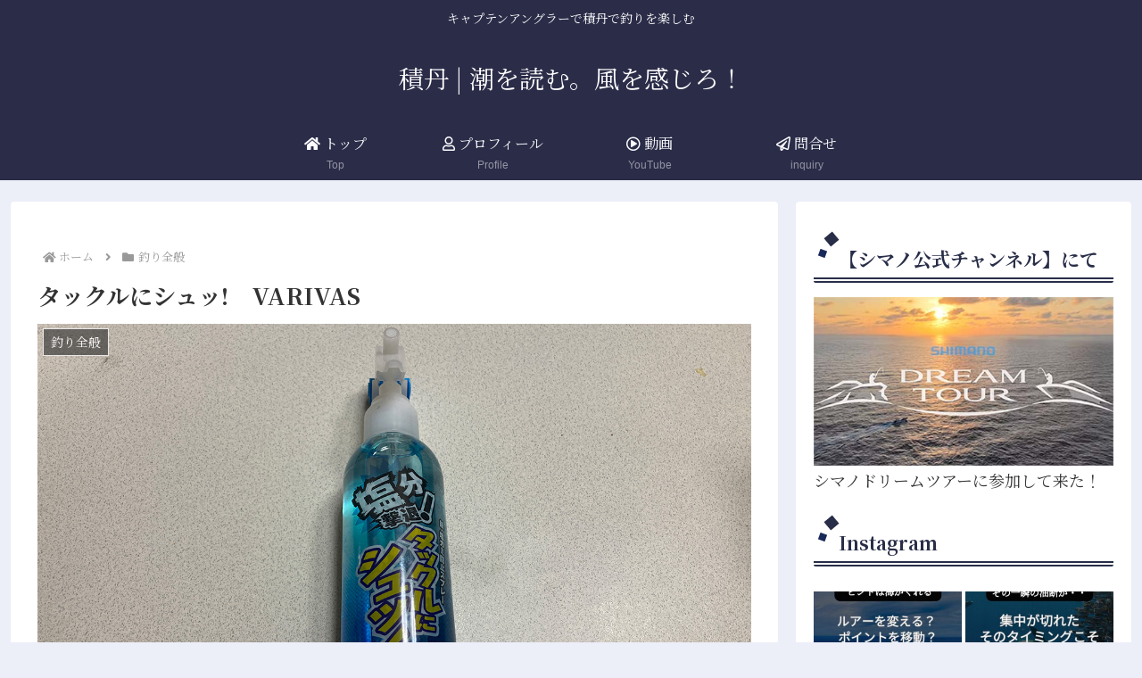

--- FILE ---
content_type: text/html; charset=utf-8
request_url: https://www.google.com/recaptcha/api2/aframe
body_size: 257
content:
<!DOCTYPE HTML><html><head><meta http-equiv="content-type" content="text/html; charset=UTF-8"></head><body><script nonce="YAjVm1JTajlHbvp0oc05uw">/** Anti-fraud and anti-abuse applications only. See google.com/recaptcha */ try{var clients={'sodar':'https://pagead2.googlesyndication.com/pagead/sodar?'};window.addEventListener("message",function(a){try{if(a.source===window.parent){var b=JSON.parse(a.data);var c=clients[b['id']];if(c){var d=document.createElement('img');d.src=c+b['params']+'&rc='+(localStorage.getItem("rc::a")?sessionStorage.getItem("rc::b"):"");window.document.body.appendChild(d);sessionStorage.setItem("rc::e",parseInt(sessionStorage.getItem("rc::e")||0)+1);localStorage.setItem("rc::h",'1768893450425');}}}catch(b){}});window.parent.postMessage("_grecaptcha_ready", "*");}catch(b){}</script></body></html>